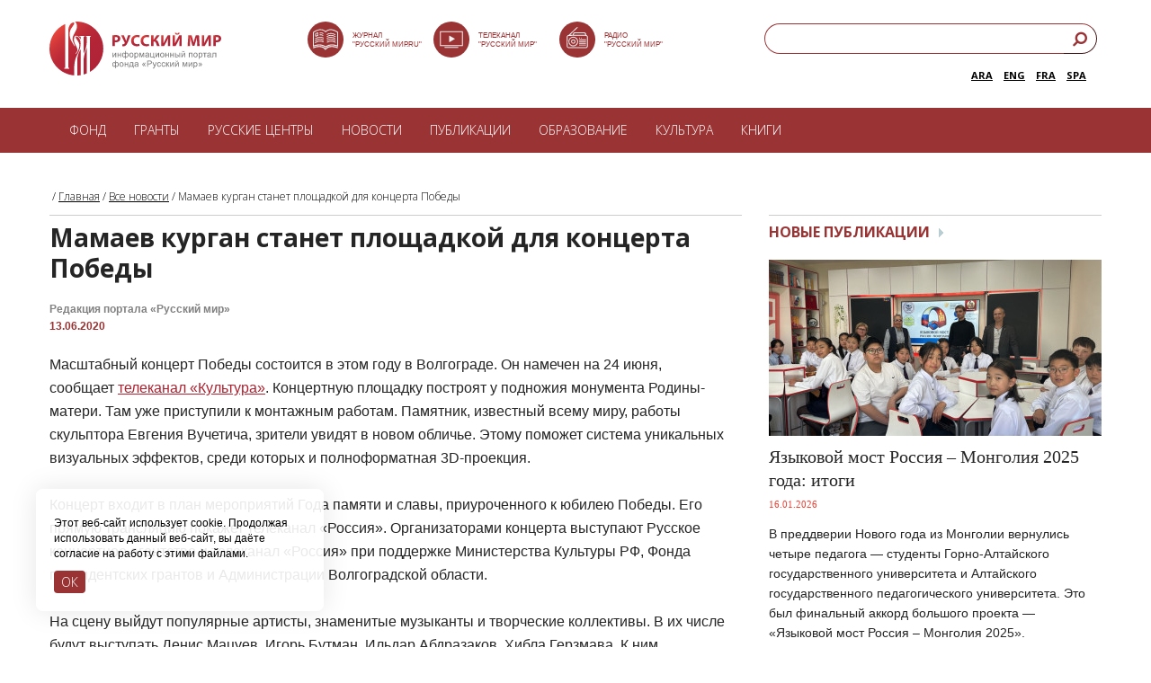

--- FILE ---
content_type: text/html; charset=UTF-8
request_url: https://russkiymir.ru/news/273668/
body_size: 17399
content:
<!DOCTYPE HTML PUBLIC "-//W3C//DTD HTML 4.01//EN" "http://www.w3.org/TR/html4/strict.dtd">
<html>

<head>
    <!--[if IE]>    <meta http-equiv="X-UA-Compatible" content="IE=edge,chrome=1"><![endif]-->
    <meta http-equiv="Cache-Control" content="max-age=no-cache">
    <meta name="apple-mobile-web-app-capable" content="yes">
    <meta name="viewport" content="width=device-width, initial-scale=1, maximum-scale=1, user-scalable=no">
    <title>Мамаев курган станет площадкой для концерта Победы</title>
    <meta http-equiv="Content-Type" content="text/html; charset=UTF-8" />
<link href="/bitrix/cache/css/s1/adptiv_razdel_RED/page_76477414263f6459b1b5da81ec927934/page_76477414263f6459b1b5da81ec927934_v1.css?1759086884691" type="text/css"  rel="stylesheet" />
<link href="/bitrix/cache/css/s1/adptiv_razdel_RED/template_534a81dd33c2e09d05ca1bea6c7884ed/template_534a81dd33c2e09d05ca1bea6c7884ed_v1.css?1759086881945" type="text/css"  data-template-style="true" rel="stylesheet" />
<script>(window.BX||top.BX).message({"pull_server_enabled":"N","pull_config_timestamp":0,"shared_worker_allowed":"Y","pull_guest_mode":"N","pull_guest_user_id":0,"pull_worker_mtime":1745173197});(window.BX||top.BX).message({"PULL_OLD_REVISION":"Для продолжения корректной работы с сайтом необходимо перезагрузить страницу."});</script>

<script src="/bitrix/js/pull/protobuf/protobuf.min.js?171433446176433"></script>
<script src="/bitrix/js/pull/protobuf/model.min.js?171433446114190"></script>
<script src="/bitrix/js/main/core/core_promise.min.js?17143326942490"></script>
<script src="/bitrix/js/rest/client/rest.client.min.js?17143351439240"></script>
<script src="/bitrix/js/pull/client/pull.client.min.js?175908674549849"></script>
<meta property="og:title" content="Мамаев курган станет площадкой для концерта Победы" />
<meta property="og:description" content="Масштабный концерт Победы состоится в этом году в Волгограде. Он намечен на 24 июня, сообщает телеканал" />
<meta property="og:image" content="http://russkiymir.ru" />



                <script src="https://ajax.googleapis.com/ajax/libs/jquery/1.8.2/jquery.min.js"></script>
        <script type="text/javascript" src="https://ajax.googleapis.com/ajax/libs/jqueryui/1.8.23/jquery-ui.min.js"></script>
        <script type="text/javascript" src="/rh_player/js/jquery.jplayer.min.js"></script>
                    <script type="text/javascript" src="/rh_player/js/player.js"></script>
        <link rel="stylesheet" type="text/css" href="/rh_player/css/player.css">
            <script src="/js/jss_red.js?v=1.6"></script>
    <script src="/flowplayer.min.js"></script>
    <link rel="stylesheet" href="/skin/skin.css">
    <link href="/css/styles_red1.css?v=2.7" rel="stylesheet">
    <!--[if lt IE 9]>
<script src="http://html5shim.googlecode.com/svn/trunk/html5.js"></script>
<![endif]-->
    <script>
        $(document).ready(function() {
            $('.lupa').click(function() {
                $('.search_input').toggle("slide", {
                    direction: "right"
                }, 1000);
            });
            $('.lang').click(function() {
                $('.langs').slideToggle('2000', "swing", function() {
                    // Animation complete.
                });
            });
        });
    </script>
            <script>
            $(document).ready(function() {
                $("div.content_left img").each(function(index, elem) {
                    // получаем доступ ко всем тегам img контейнера article
                    // и запускаем цикл по всем изображениям
                    var alt = $(this).attr('alt'); // получаем содержимое атрибута alt
                    var src = $(this).attr('src');
                    var align = $(this).attr('align');
                    var width = $(this).attr('width');
                    if (!alt)
                        alt = ' ';
                    var ahref = ' ';
                    var alt_original = alt;
                    if (align == 'Left' || align == 'left') {
                        // обертываем изображение в нужную нам html-разметку
                        if (alt != ' ') {
                            var alt_original = alt;
                            if (alt.indexOf('###')) {
                                var array1 = alt.split('###');
                                alt = array1[0];
                                ahref = array1[1];
                                alt_original = alt;
                                console.log(array1);
                                if (ahref != undefined)
                                    alt = '<a href="' + ahref + '" style="color: #818181 !important;margin-left: 0px; line-height: 14px;text-decoration: none;" target="_blank">' + alt + '</a>';
                            }
                            var imageBox =
                                $(this)
                                .wrap('<div class="news_image_left img1" style="text-align: center;"><div></div></div>')
                                .after('<p style="padding: 1px 0 0px 0; width:100%;"><span class="imageGalleryDescription">' + alt + '</span></p>')
                                .wrap('<a class="imageGallery"  href="' + src + '" title="' + alt_original + '"></a>');
                        } else {
                            var imageBox =
                                $(this)
                                .wrap('<div class="news_image_left img" style="text-align: center;"><div></div></div>')
                                .wrap('<a class="imageGallery"  href="' + src + '" title="' + alt_original + '"></a>');
                        }
                    }
                    if (align == 'Right' || align == 'right') {
                        // обертываем изображение в нужную нам html-разметку
                        if (alt != ' ') {
                            var alt_orginal = alt;
                            if (alt.indexOf('###')) {
                                var array1 = alt.split('###');
                                alt = array1[0];
                                ahref = array1[1];
                                console.log(array1);
                                alt_orginal = alt;
                                if (ahref != undefined)
                                    alt = '<a href="' + ahref + '" style="color: #818181 !important;margin-left: 0px; line-height: 14px;text-decoration: none;" target="_blank">' + alt + '</a>';
                            }
                            var imageBox =
                                $(this)
                                .wrap('<div class="fl_right1 img1_r" style="text-align: center;"><div></div></div>')
                                .after('<p style="padding: 1px 0 4px 0; width: ' + width + 'px;"><span class="imageGalleryDescription">' + alt + '</span></p>')
                                .wrap('<a class="imageGallery"  href="' + src + '" title="' + alt_original + '"></a>');
                        } else {
                            var imageBox =
                                $(this)
                                .wrap('<div class="fl_right1 img_r" style="text-align: center;"><div></div></div>')
                                .wrap('<a class="imageGallery"  href="' + src + '" title="' + alt_original + '"></a>');
                        }
                    }
                    if (align == 'middle' && alt != '') {
                        if (alt != ' ') {
                            var alt_orginal = alt;
                            if (alt.indexOf('###')) {
                                var array1 = alt.split('###');
                                alt = array1[0];
                                ahref = array1[1];
                                console.log(array1);
                                alt_orginal = alt;
                                if (ahref != undefined)
                                    alt = '<a href="' + ahref + '" style="color: #818181 !important;margin-left: 0px; line-height: 14px;text-decoration: none;" target="_blank">' + alt + '</a>';
                            }
                            var imageBox =
                                $(this)
                                .wrap('<div></div>')
                                .after('<p style="padding: 1px 0 4px 0;"><span class="imageGalleryDescription" style="text-align:center;">' + alt + '</span></p>')
                                .wrap('<a class="imageGallery"  href="' + src + '" title="' + alt_original + '"></a>');
                        } else {
                            var imageBox =
                                $(this)
                                .after('<p style="padding: 1px 0 4px 0; width: 100%;"><span class="imageGalleryDescription" style="text-align: center !important;">' + alt + '</span></p>')
                        }
                    }
                });
            });
        </script>
        <!-- Add fancyBox -->
    <link rel="stylesheet" href="/jquery.fancybox.css?v=2.1.5" type="text/css" media="screen" />
    <script type="text/javascript" src="/jquery.fancybox.pack.js?v=2.1.5"></script>
    <script type="text/javascript">
        $(document).ready(function() {
            $("a.imageGallery").fancybox({
                prevEffect: 'none',
                nextEffect: 'none',
                helpers: {
                    title: {
                        type: 'inside'
                    },
                    buttons: {}
                }
            });
        });
    </script>
            <script src="/js/jquery.cookie.js"></script>
    <script src="/js/jquery.jcarousel.min.js"></script>
    <link href="/ihover.css" rel="stylesheet">
    <LINK REL="SHORTCUT ICON" type="image/x-icon" href="/favicon.png">
    <link href="/css/mediaelementplayer.css" rel="stylesheet">
    <script src="/mediaelement-and-player.js"></script>
    <link href="https://fonts.googleapis.com/css?family=Open+Sans:300,700,800|Open+Sans+Condensed:300&subset=latin,cyrillic" rel="stylesheet">
    <!-- Google Tag Manager -->
    <script>
        (function(w, d, s, l, i) {
            w[l] = w[l] || [];
            w[l].push({
                'gtm.start': new Date().getTime(),
                event: 'gtm.js'
            });
            var f = d.getElementsByTagName(s)[0],
                j = d.createElement(s),
                dl = l != 'dataLayer' ? '&l=' + l : '';
            j.async = true;
            j.src =
                'https://www.googletagmanager.com/gtm.js?id=' + i + dl;
            f.parentNode.insertBefore(j, f);
        })(window, document, 'script', 'dataLayer', 'GTM-KWMMMLB');
    </script>
    <!-- End Google Tag Manager -->
    <!-- Yandex.Metrika counter -->
    <script type="text/javascript">
        (function(m, e, t, r, i, k, a) {
            m[i] = m[i] || function() {
                (m[i].a = m[i].a || []).push(arguments)
            };
            m[i].l = 1 * new Date();
            for (var j = 0; j < document.scripts.length; j++) {
                if (document.scripts[j].src === r) {
                    return;
                }
            }
            k = e.createElement(t), a = e.getElementsByTagName(t)[0], k.async = 1, k.src = r, a.parentNode.insertBefore(k, a)
        })(window, document, "script", "https://mc.yandex.ru/metrika/tag.js", "ym");
        ym(23527285, "init", {
            clickmap: true,
            trackLinks: true,
            accurateTrackBounce: true
        });
    </script> <noscript>
        <div><img src="https://mc.yandex.ru/watch/23527285" style="position:absolute; left:-9999px;" alt="" /></div>
    </noscript> <!-- /Yandex.Metrika counter -->
</head>

<body>
    <!-- Google Tag Manager (noscript) -->
    <noscript><iframe src="https://www.googletagmanager.com/ns.html?id=GTM-KWMMMLB" height="0" width="0" style="display:none;visibility:hidden"></iframe></noscript>
    <!-- End Google Tag Manager (noscript) -->
    <div id="panel"></div>
    <script>
        (function(i, s, o, g, r, a, m) {
            i['GoogleAnalyticsObject'] = r;
            i[r] = i[r] || function() {
                (i[r].q = i[r].q || []).push(arguments)
            }, i[r].l = 1 * new Date();
            a = s.createElement(o),
                m = s.getElementsByTagName(o)[0];
            a.async = 1;
            a.src = g;
            m.parentNode.insertBefore(a, m)
        })(window, document, 'script', '//www.google-analytics.com/analytics.js', 'ga');
        ga('create', 'UA-12791295-1', 'auto');
        ga('send', 'pageview');
    </script>
    <div class="all">
        <!-- header -->
        <!-- header -->
        <header class="header clearfix" style="height: 120px !important;max-width: 1170px;padding: 0px 20px 0px;">
            <div class="block_search_top">
                <form action="/search/index.php">
                    <input type="text" name="q" placeholder="Введите поисковый запрос"><input type=submit class="button_search" value="">
                </form>
            </div>
            <a href="https://russkiymir.ru/" class="logo" style="margin:24px 0 0">
            </a>
            <style>
                .left_header1 {
                    float: left;
                    width: 41%;
                    margin-top: 26px;
                    margin-left: 8%;
                }

                @media screen and (max-width: 1380px) {
                    .left_header1 {
                        float: left;
                        width: 41%;
                        margin-left: 8%;
                    }
                }

                @media screen and (max-width: 1280px) {
                    .left_header1 {
                        width: 40%;
                        margin-left: 8%;
                    }

                    .right_buttons1 {
                        margin-right: 5px;
                    }
                }

                @media screen and (max-width: 1070px) {
                    .left_header1 {
                        width: 40%;
                        margin-left: 7%;
                    }

                    .right_buttons1 {
                        margin-right: 5px;
                    }

                    .icon_tit {
                        display: none;
                    }
                }

                @media screen and (max-width: 1020px) {
                    .left_header1 {
                        width: 40%;
                        margin-left: 3%;
                    }

                    .icon_tit {
                        display: none;
                    }

                    .right_buttons1 {
                        margin-right: 5px;
                    }
                }

                @media screen and (max-width: 990px) {
                    .left_header1 {
                        width: 36%;
                        margin-left: 8%;
                    }

                    .icon_tit {
                        display: none;
                    }
                }

                @media screen and (max-width: 934px) {
                    .left_header1 {
                        width: 27%;
                        margin-left: 10%;
                    }

                    .icon_tit {
                        display: none;
                    }
                }

                @media screen and (max-width: 910px) {
                    .left_header1 {
                        width: 27%;
                        margin-left: 8%;
                    }

                    .icon_tit {
                        display: none;
                    }
                }

                @media screen and (max-width: 797px) {
                    .left_header1 {
                        width: 27%;
                        margin-left: 8%;
                    }

                    .icon_tit {
                        display: none;
                    }
                }

                @media screen and (max-width: 730px) {
                    .left_header1 {
                        width: 27%;
                        margin-left: 10%;
                        display: none;
                    }

                    .icon_tit {
                        display: none;
                    }
                }

                .title-search-result {
                    top: 200px !important;
                }

                .search_header1 {
                    float: right;
                    width: 100%;
                    height: 39px;
                    z-index: 2;
                    margin-top: 26px
                }

                .right_buttons1 {
                    display: inline-block;
                    height: 100%;
                    float: right;
                    width: 31.62%;
                }

                @media screen and (max-width: 797px) {
                    .right_buttons1 {
                        width: 33.62%;
                    }
                }

                @media screen and (max-width: 730px) {
                    .right_buttons1 {
                        display: none
                    }
                }

                h2 {
                    font-size: 16px;
                    line-height: 22px;
                }

                .title {
                    font-size: 20px;
                    line-height: 26px;
                }

                body {
                    font-size: 14px;
                }

                .content_left,
                .content_right,
                .content_left a,
                .content_right a {
                    line-height: 22px;
                }

                .txt {
                    font-size: 16px;
                    line-height: 26px;
                }

                .block_publication .flexible p,
                .block_most_read .flexible p,
                .block_publication .title p {
                    line-height: 22px;
                }

                .block_faq .faq_text {
                    padding: 7px 23px 25px 41px !important;
                }

                .block_faq .title a {
                    display: block;
                    padding: 1px 30px 3px 40px;
                    font-weight: 700;
                    background: #fff;
                    position: relative;
                    font-size: 16px;
                    line-height: 24px;
                }

                .block_faq2 .title a {
                    display: block;
                    padding: 1px 30px 3px 10px;
                    font-weight: 700;
                    background: #fff;
                    position: relative;
                    font-size: 16px;
                    line-height: 24px;
                }

                .block_faq .title .cur a {
                    text-decoration: none !important;
                    color: #7b2525 !important;
                    background: #fff;
                    font-weight: 600 !important;
                    line-height: 24px !important;
                }

                .block_faq2 .title.cur a {
                    text-decoration: none !important;
                    color: #7b2525 !important;
                    background: #fff;
                    font-weight: 600 !important;
                    line-height: 24px !important;
                }

                .block_faq2 .faq_text {
                    padding: 6px 0 26px 10px !important;
                }

                .block_russian_centers_catalog .title a {
                    display: block;
                    padding: 1px 30px 3px 0px;
                    font-weight: 700;
                    background: #fff;
                    position: relative;
                    font-size: 16px;
                    line-height: 24px;
                }

                .block_russian_centers_catalog .title .cur a {
                    text-decoration: none !important;
                    color: #7b2525 !important;
                    background: #fff;
                    font-weight: 600 !important;
                    line-height: 24px !important;
                }
            </style>
            <div class="left_header1" style="margin-top: 24px;text-align: left;">
                <div style="float:left;width:30%;    height: 40px;
    "> <a href="https://rusmir.media/" target="_blank"> <img src="/images/journal_svg.svg" alt="img" style="width:40px"></a><a href="https://rusmir.media/" target="_blank"><span class="icon_tit" style="
  position: absolute;
    bottom: 65px;
    text-transform: uppercase;
    margin-left: 10px;
    color: #9a3334;
    font-size: 8px;
    font-weight: 500;
    line-height: 10px;
    font-family: Arial;
">Журнал <br>"Русский Мир.RU"</span></a>
                </div>
                <div style="float:left;width:30%;    height: 40px;
    "> <a href="https://tv.russkiymir.ru/" target="_blank"> <img src="/images/tv_svg.svg" alt="img" style="width:40px"></a> <a href="https://tv.russkiymir.ru/" target="_blank"> <span class="icon_tit" style="
position: absolute;
    bottom: 65px;
    text-transform: uppercase;
    margin-left: 10px;
    color: #9a3334;
    font-size: 8px;
    font-weight: 500;
    line-height: 10px;
    font-family: Arial;
">Телеканал <br>"Русский Мир"</span></a>
                </div>
                <div style="float:left;width:30%;    height: 40px;
    "> <a href="https://russkiymir.ru/media/radio2/"> <img src="/images/radio_svg.svg" alt="img" style="width:40px"></a> <a href="https://russkiymir.ru/media/radio2/"> <span class="icon_tit" style="
  position: absolute;
    bottom: 65px;
    text-transform: uppercase;
    margin-left: 10px;
    color: #9a3334;
    font-size: 8px;
    font-weight: 500;
    line-height: 10px;
    font-family: Arial;
">Радио<br>"Русский Мир"</span></a>
                </div>
            </div>
            <div class="right_buttons1">
                <div class="search_header1">
                    <style>
                        input[type=search] {
                            -webkit-appearance: textfield;
                            -webkit-box-sizing: content-box;
                            font-family: inherit;
                            font-size: 100%;
                        }

                        input::-webkit-search-decoration,
                        input::-webkit-search-cancel-button {
                            display: none;
                        }

                        input[type=search] {
                            background: #fff url(../images/button_search_red.png) no-repeat 9px center;
                            border: solid 1px #9a3334;
                            padding: 7px 7px 7px 32px;
                            width: 80%;
                            -webkit-border-radius: 10em;
                            -moz-border-radius: 10em;
                            border-radius: 10em;
                            -webkit-transition: all .5s;
                            -moz-transition: all .5s;
                            transition: all .5s;
                            background-size: 15px;
                        }

                        input[type=search]:focus {
                            width: 20px;
                            background-color: #fff;
                            border-color: #9a3334;
                        }

                        /* Demo 2 */
                        #demo-2 input[type=search] {
                            width: 100%;
                            padding-left: 10px;
                            color: transparent;
                            cursor: pointer;
                            float: right;
                        }

                        #demo-2 input[type=search]:hover {
                            background-color: #fff;
                        }

                        #demo-2 input[type=search]:focus {
                            width: 80%;
                            padding-left: 32px;
                            color: #000;
                            background-color: #fff;
                            cursor: auto;
                        }

                        #demo-2 input:-moz-placeholder {
                            color: transparent;
                        }

                        #demo-2 input::-webkit-input-placeholder {
                            color: transparent;
                        }
                    </style>
                    <form id="demo-2" action="/search/index.php">
                        <link rel="stylesheet" href="https://maxcdn.bootstrapcdn.com/font-awesome/4.7.0/css/font-awesome.min.css">
                        <style>
                            .sb-example-1 .search {
                                width: 100%;
                                position: relative;
                                display: flex;
                            }

                            .sb-example-1 .searchTerm {
                                width: 100%;
                                border: 1px solid #9a3335;
                                border-right: none;
                                padding: 5px;
                                border-radius: 20px 0px 0px 20px;
                                outline: none;
                                color: #fff;
                                height: 34px;
                                padding-left: 15px;
                            }

                            .sb-example-1 .searchTerm:focus {
                                color: #9a3336;
                            }

                            .sb-example-1 .searchButton {
                                width: 40px;
                                height: 34px;
                                border-color: #9a3335;
                                border-width: 1px 1px 1px 0;
                                background: #ffffff;
                                text-align: center;
                                color: #9a3335;
                                border-radius: 0 20px 20px 0;
                                cursor: pointer;
                                font-size: 20px;
                            }
                        </style>
                        <div class="sb-example-1">
                            <div class="search">
                                <input type="text" class="searchTerm" name="q" placeholder="Введите поисковый запрос">
                                <button type="submit" class="searchButton">
                                    <i class="fa fa-search fa-flip-horizontal" style="font-size:17px; margin-bottom: 4px;"></i>
                                </button>
                            </div>
                        </div>
                    </form>
                    <div style="float: right;width: 100%;height: 31px;z-index: 2;margin-top: 5px;">
                        <div style="float: right;width: 100%;">
                            <div class="lang" style="display:none;float: right;
                                cursor: pointer;
                                border: solid 1px #9a3334;
                                padding: 8px 26px 2px 7px;
                                -webkit-border-radius: 10em;
                                -moz-border-radius: 10em;
                                border-radius: 10em;
                                width: 0px;
                                height: 21px;
                                text-align: left;
                                font-size: 10px;
                                color: #9a3334;
                                font-weight: 600;">
                                RUS
                            </div>
                            <span class="langs" style="float:right;
                            font-size: 11px;
                            font-weight: 600;color:rgb(78, 95, 103);margin: 10px 12px 0px 0px;"><a href="http://es.russkiymir.ru/">SPA</a></span>
                            <span class="langs" style="float:right;
                            font-size: 11px;
                            font-weight: 600;;color:rgb(78, 95, 103);margin: 10px 12px 0px 0px;"><a href="https://fr.russkiymir.ru/">FRA</a></span>
                             <span class="langs" style="float:right;
                            font-size: 11px;
                            font-weight: 600;color:rgb(78, 95, 103);margin: 10px 12px 0px 0px;"><a href="https://en.russkiymir.ru/">ENG</a></span>
                            <span class="langs" style="float:right;
                            font-size: 11px;
                            font-weight: 600;color:rgb(78, 95, 103);margin: 10px 12px 0px 0px;"><a href="https://ar.russkiymir.ru/">ARA</a></span>
                        </div>
                    </div>
                </div>
            </div>
            <div class="header_right_mobile clearfix">
                <div class="header_bottom_small clearfix">
                    <a id="toggle-menu">
                        <div>
                            <span class="top"></span>
                            <span class="middle"></span>
                            <span class="bottom"></span>
                        </div>
                    </a>
                    <style>
                        #toggle-menu {
                            display: block;
                            width: 25px;
                            height: 25px;
                            margin-left: 16px;
                            cursor: pointer;
                        }

                        #menu1 {
                            display: none;
                        }

                        #toggle-menu div {
                            width: 25px;
                            height: 25px;
                            position: relative;
                        }

                        #toggle-menu span {
                            display: block;
                            width: 25px;
                            height: 3px;
                            background: #9A3334;
                            position: absolute;
                            -webkit-transition: -webkit-transform 0.5s ease-in-out, top 0.25s ease-in-out 0.5s, opacity 0.25s ease-in-out 0.5s;
                            -moz-transition: -moz-transform 0.5s ease-in-out, top 0.25s ease-in-out 0.5s, opacity 0.25s ease-in-out 0.5s;
                            transition: transform 0.5s ease-in-out, top 0.25s ease-in-out 0.5s, opacity 0.25s ease-in-out 0.5s;
                            -webkit-transform-origin: center;
                            -moz-transform-origin: center;
                            transform-origin: center;
                        }

                        #toggle-menu span.top {
                            top: 0px;
                        }

                        #toggle-menu span.middle {
                            top: 6px;
                        }

                        #toggle-menu span.bottom {
                            top: 12px;
                        }

                        #toggle-menu.menu-is-active span {
                            -webkit-transition: -webkit-transform 0.5s ease-in-out 0.3s, top 0.25s ease-in-out, opacity 0.25s ease-in-out;
                            -moz-transition: -moz-transform 0.5s ease-in-out 0.3s, top 0.25s ease-in-out, opacity 0.25s ease-in-out;
                            transition: transform 0.5s ease-in-out 0.3s, top 0.25s ease-in-out, opacity 0.25s ease-in-out;
                        }

                        #toggle-menu.menu-is-active span.top,
                        #toggle-menu.menu-is-active span.middle {
                            top: 6px;
                            -webkit-transform: rotate(135deg);
                            -moz-transform: rotate(135deg);
                            transform: rotate(135deg);
                        }

                        #toggle-menu.menu-is-active span.middle {
                            opacity: 0;
                        }

                        #toggle-menu.menu-is-active span.bottom {
                            top: 6px;
                            -webkit-transform: rotate(225deg);
                            -moz-transform: rotate(225deg);
                            transform: rotate(225deg);
                        }
                    </style>
                    <a href="javascript:void(0)" class="button_search"></a>
                    <a href="/en" class="a_language">EN</a>
                </div>
            </div>
        </header>
        <div class="menu1">
            <nav class="menu">
		<ul>


	
									<li class=""><a href="/fund/" class="blue1 white">Фонд</a>
				<ul class="menu_sub clearfix">
		
	
	

	
			
											<li><a  href="/fund">О фонде</a></li>
			
		
	
	

	
			
											<li><a  href="/fund/the-board-of-trustees/">Попечительский совет</a></li>
			
		
	
	

	
			
											<li><a  href="/fund/nablyudatelnyy-sovet/">Наблюдательный совет</a></li>
			
		
	
	

	
			
											<li><a  href="/fund/administration/">Правление</a></li>
			
		
	
	

	
			
											<li><a  href="/fund/assembly/">Ассамблеи</a></li>
			
		
	
	

	
			
											<li><a  href="/fund/projects/">Проекты</a></li>
			
		
	
	

	
			
											<li><a  href="/fund/reports.php">Годовые отчеты</a></li>
			
		
	
	

	
			
											<li><a  href="/fund/attribute.php">Символика</a></li>
			
		
	
	

	
			
											<li><a  href="/fund/partners/">Партнеры</a></li>
			
		
	
	

	
			
											<li><a  href="/fund/contacts/">Контакты</a></li>
			
		
	
	

				</ul></li>	
									<li class=""><a href="/grants/" class="blue1 white">Гранты</a>
				<ul class="menu_sub clearfix">
		
	
	

	
			
											<li><a  href="/grants">Грантовая программа</a></li>
			
		
	
	

	
			
											<li><a  href="https://russkiymir.ru/grants/grant_document-new.pdf">Положение о грантах</a></li>
			
		
	
	

	
			
											<li><a  href="https://grant.russkiymir.ru/">Создать заявку</a></li>
			
		
	
	

	
			
											<li><a  href="/grants/proekt.php">Статус заявки</a></li>
			
		
	
	

	
			
											<li><a  href="/grants/pobeditelyam-konkursa.php">Победителям конкурса</a></li>
			
		
	
	

				</ul></li>	
									<li class=""><a href="/rucenter/" class="blue1 white">РУССКИЕ ЦЕНТРЫ</a>
				<ul class="menu_sub clearfix">
		
	
	

	
			
											<li><a  href="/rucenter">Что такое русский центр? </a></li>
			
		
	
	

	
			
											<li><a  href="/rucenter/catalogue.php">Каталог русских центров </a></li>
			
		
	
	

	
			
											<li><a  href="/rucenter/cabinet.php">Кабинеты Русского мира</a></li>
			
		
	
	

				</ul></li>	
			
											<li ><a href="/news_a/" class=" white">Новости</a></li>
			
		
	
	

	
			
											<li ><a href="/publications_a/" class=" white">Публикации</a></li>
			
		
	
	

	
									<li class=""><a href="/education2/" class=" white">Образование</a>
				<ul class="menu_sub clearfix">
		
	
	

	
			
											<li><a  href="/education2/russian-world-to-children/">Русский мир детям</a></li>
			
		
	
	

	
			
											<li><a  href="/education2/library/">Библиотека русского мира</a></li>
			
		
	
	

	
			
											<li><a  href="/education2/services/">Справочная служба</a></li>
			
		
	
	

	
			
											<li><a  href="/education2/the-program-professor-of-the-russian-world/">Профессор Русского мира</a></li>
			
		
	
	

	
			
											<li><a  href="/education2/educational-organization/">Сведения об образовательной организации</a></li>
			
		
	
	

				</ul></li>	
			
											<li ><a href="/culture/" class=" white">Культура</a></li>
			
		
	
	

	
			
											<li ><a href="/the-modern-world-and-its-origins/index.php" class=" white">Книги</a></li>
			
		
	
	


				</ul></nav>


        </div>
        <!-- // header -->
        <div id="menu1">
            <nav class="menu_show_holder">
                <ul>
                    <li class=""><a href="javascript:void(0)" class="white">Фонд</a>
                        <ul class="menu_show_holder_sub clearfix">
                            <li><a href="/fund">О фонде</a></li>
                            <li><a href="/fund/the-board-of-trustees/">Попечительский совет</a></li>
                            <li><a href="/fund/nablyudatelnyy-sovet/">Наблюдательный совет</a></li>
                            <li><a href="/fund/administration/">Правление</a></li>
                            <li><a href="/fund/assembly/">Ассамблеи русского мира</a></li>
                            <li><a href="/fund/projects/">Проекты</a></li>
                            <li><a href="/fund/reports.php">Годовые отчеты</a></li>
                            <li><a href="/fund/press/">Пресса о фонде</a></li>
                            <li><a href="/fund/attribute.php">Символика фонда</a></li>
                            <li><a href="/fund/partners/">Партнёры</a></li>
                        </ul>
                    </li>
                    <li class=""><a href="javascript:void(0)" class="white">Гранты</a>
                        <ul class="menu_show_holder_sub clearfix">
                            <li><a href="/grants">Грантовая программа фонда</a></li>
                            <li><a href="https://russkiymir.ru/grants/grant_document-new.pdf">Положение о грантах</a></li>
                            <li><a href="https://grant.russkiymir.ru/">Создать заявку</a></li>
                            <li><a href="/grants/proekt.php">Статус заявки</a></li>
                            <li><a href="https://russkiymir.ru/grants/pobeditelyam-konkursa.php">Победителям конкурса</a></li>
                        </ul>
                    </li>
                    <li class=""><a href="javascript:void(0)" class="white">РУССКИЕ ЦЕНТРЫ</a>
                        <ul class="menu_show_holder_sub clearfix">
                            <li><a href="/rucenter">Что такое русский центр? </a></li>
                            <li><a href="/rucenter/catalogue.php">Каталог русских центров </a></li>
                            <li><a href="/rucenter/cabinet.php">Что такое кабинет?</a></li>
                        </ul>
                    </li>
                    <li><a href="/news_a/" class="white">Новости</a></li>
                    <li><a href="/publications_a/" class="white">Публикации</a></li>
                    <!--<li><a href="/catalogue" class="white">Каталог организаций</a></li>-->
                    <li class=""><a href="javascript:void(0)" class="white">Образование</a>
                        <ul class="menu_show_holder_sub clearfix">
                            <li><a href="/education2/">Изучение русского языка</a></li>
                            <li><a href="/education2/russian-world-to-children/">Русский мир детям</a></li>
                            <li><a href="/education2/library/">Библиотека русского мира</a></li>
                            <li><a href="/education2/services/">Справочная служба</a></li>
                            <li><a href="/education2/educational-organization/">Сведения об образовательной организации</a></li>
                        </ul>
                    </li>
                    <li><a href="https://tv.russkiymir.ru/" class="white">ТВ</a></li>
                    <li><a href="/media/radio2/" class="white">Радио</a></li>
                    <li><a href="/media/photogallery/" class="white">Фото</a></li>
                    <li><a href="https://m.rusmir.media/" class="white">Журнал</a></li>
                </ul>
            </nav>
        </div>
        <script>
            $('#toggle-menu').click(function() {
                $(this).toggleClass('menu-is-active');
                $('#menu1').slideToggle(600);
            });
            $('.menu_show_holder > ul > li > a').click(function() {
                $(this).parent().find('.menu_show_holder_sub').slideToggle(600);
            });
        </script>
        <!-- content -->
        <!-- // header -->
        <!-- content -->
        <main class="content clearfix">
                        <div class="breadcrumbs-list">&nbsp;/&nbsp;<a href="/" title="Главная" class="breadcrumb">Главная</a>&nbsp;/&nbsp;<a href="/news/" title="Все новости" class="breadcrumb">Все новости</a>&nbsp;/&nbsp;<span class="breadcrumb">Мамаев курган станет площадкой для концерта Победы</span></p><b class="r0 bottom"></b></div> <div class=content_left>				<section class="clearfix">
	<h2 class="title_news"> Мамаев курган станет площадкой для концерта Победы		<p>Редакция портала «Русский мир»<br><span style="color:#993333">13.06.2020</span></p>
	</h2>
	<div class="txt red1 clearfix">
				
<div>Масштабный концерт Победы состоится в этом году в Волгограде. Он намечен на 24 июня, сообщает <a href="https://tvkultura.ru/article/show/article_id/362568/" target="_blank" >телеканал &laquo;Культура&raquo;</a>. Концертную площадку построят у подножия монумента Родины-матери. Там уже приступили к монтажным работам. Памятник, известный всему миру, работы скульптора Евгения Вучетича, зрители увидят в новом обличье. Этому поможет система уникальных визуальных эффектов, среди которых и полноформатная 3D-проекция.</div>
 
<div> 
  <br />
 Концерт входит в план мероприятий Года памяти и славы, приуроченного к юбилею Победы. Его прямую трансляцию покажет телеканал «Россия». Организаторами концерта выступают Русское концертное агентство и телеканал «Россия» при поддержке Министерства Культуры РФ, Фонда президентских грантов и Администрации Волгоградской области.</div>
 
<div>  
  <br />
 На сцену выйдут популярные артисты, знаменитые музыканты и творческие коллективы. В их числе будут выступать Денис Мацуев, Игорь Бутман, Ильдар Абдразаков, Хибла Герзмава. К ним присоединятся Константин Хабенский, Сергей Гармаш, Сергей Безруков, Михаил Пореченков, Александр Петров, Екатерина Шипулина, Ирина Пегова, Полина Агуреева и другие. В качестве художественного руководителя выступает маэстро Юрий Башмет. Он также встанет за дирижёрский пульт Всероссийского юношеского симфонического оркестра.</div>
 
<div> 
  <br />
 Организаторы обещают грандиозное представление, впечатляющую видеоинсталляцию. Их дополнят песни и стихи о народном подвиге, в которых оживёт память о героических судьбах защитников Родины, радость спасённого мира и гордость всех поколений России.</div>
 
<div> 
  <br />
 Как <a href="https://russkiymir.ru/news/273340/" target="_blank" >сообщал</a> «Русский мир», Президент РФ распорядился провести военный парад на Красной площади и в российских городах в честь юбилея Победы в Великой Отечественной войне 24 июня. Его приурочат к 75-летию легендарного парада победителей. </div>
 
<div> 
  <br />
 </div>
 
<div>Ранее парад в честь юбилея Победы отложили из-за ситуации с коронавирусной инфекцией в стране. Прийти к решению о переносе праздничных мероприятий было непросто, сказал Владимир Путин. По его словам, дата 9 Мая является для нас святой, но человеческая жизнь бесценна. 
  <br />
 </div>
 <script type="text/javascript">console.log('sadas');</script>	</div>
	<div class="block_tags clearfix">
		<div class="block_tags_1">
			<strong>Рубрика:</strong>
			<div class="flexible1">
				<a href="/news/?arrFilter_pf%5Brazdel%5D%5B%5D=4&set_filter=%CF%EE%EA%E0%E7%E0%F2%FC&set_filter=Y">Новости Русского мира</a>
			</div>
			<br>
			<strong>Тема:</strong>
			<div class="flexible1">
				<a href="/news/?arrFilter_pf%5Bsubject%5D%5B%5D=20&set_filter=%CF%EE%EA%E0%E7%E0%F2%FC&set_filter=Y">Культура</a>
			</div>
		</div>
		<div class="block_tags_2">
			<strong>Метки:</strong>
			<div class="flexible1">
				<script>
					ga('send', {
						hitType: 'event',
						eventCategory: 'news',
						eventAction: 'view',
						eventLabel: 'Новости Русского мира'
					});
				</script>
				<a href="/search/?tags=Волгоград">Волгоград</a>, <a href="/search/?tags=концерт">концерт</a>, <a href="/search/?tags=юбилей+Победы">юбилей Победы</a>			</div>
		</div>
	</div>
	<div class="ul_socials_2 clearfix">
		<script src="https://yastatic.net/share2/share.js"></script>
		<div class="ya-share2" data-curtain data-services="vkontakte,telegram,whatsapp"></div>
	</div>
</section>
<h2>Новости по теме</h2><ul class="ul_bullet ul_related"><li><div class="title news_title"><a href="/news/342707/">Концерт в Риме посвятили памяти Андрея Тарковского</a></div></li><li><div class="title news_title"><a href="/news/342701/">Концерт «Русское Рождество» состоялся на Мальте</a></div></li><li><div class="title news_title"><a href="/news/342585/">Выставки Музея Победы прошли в 2025 году в десятках стран</a></div></li><li><div class="title news_title"><a href="/news/342584/">Выставка русских икон открылась в Германии</a></div></li><li><div class="title news_title"><a href="/news/342331/">Новогодний концерт ансамбля Русского центра состоялся в Баня-Луке</a></div></li><li><div class="title news_title"><a href="/news/342206/">Русские песни прозвучали на предпраздничном концерте в Зальцбурге</a></div></li><li><div class="title news_title"><a href="/news/342150/">Российские дипломаты и соотечественники провели в Германии более 150 мероприятий к юбилею Победы</a></div></li><li><div class="title news_title"><a href="/news/342101/">Соотечественники в уругвайском Сан-Хавьере отметили приближающийся Новый год</a></div></li><li><div class="title news_title"><a href="/news/342092/">Русскоязычная молодёжь Испании подвела итоги мероприятий к 80-летию Победы</a></div></li><li><div class="title news_title"><a href="/news/342076/">Концерты словенского музыканта, работающего в России, отменяют на Западе</a></div></li></ul>



</div>
	<div class="content_right">


		<section class="clearfix"> 			 

<!--<a href="http://photo.russkiymir.ru/"><img src="/upload/medialibrary/441/4412e3f5f6fa241cbc6f7282207d110d.png"></a>-->
<h2><a href="/publications/">Новые публикации</a></h2>
   			        <article class="block_news_2">
      <a href="/publications/342829/" class="img img_overlay">
                                <img src="/timthumb.php?w=370&h=196&src=/upload/iblock/5fe/dmnf3ymdfi7jneywwxgmio8y3rog75yd.jpeg" alt=""></a>
      <div class="title"><a href="/publications/342829/">Языковой мост Россия – Монголия 2025 года: итоги</a> <span>16.01.2026</span></div>
      В преддверии Нового года из Монголии вернулись четыре педагога — студенты Горно-Алтайского государственного университета и Алтайского государственного педагогического университета. Это был финальный аккорд большого проекта — «Языковой мост Россия – Монголия 2025».    </article>
        <article class="block_news_2">
      <a href="/publications/342819/" class="img img_overlay">
                                <img src="/timthumb.php?w=370&h=196&src=/upload/iblock/de5/zjxb84lhh6cdlrw6onvvisx1dck6jlqp.jpg" alt=""></a>
      <div class="title"><a href="/publications/342819/">«Кетчуп, майонез – знаю, а что такое итемитем?». Преподаватель РКИ – о том,  как иностранцы слышат русскую беглую речь</a> <span>16.01.2026</span></div>
      Завкафедрой русского языка как иностранного &#40;РКИ&#41; Омского государственного педагогического университета Евгений Виданов делится секретами профессии: как научить не носителей «слышать» русский, преодолевать языковой барьер и влюбляться в сложный, но прекрасный язык.    </article>
   
			</section> 
		
	</div> <script>
    $(document).ready(function() {
        if ($('.img1').width() >= 770)
            $('.img1').css("width", "100%");
    });
</script>
</main>
<!-- // content -->
</div>
<!-- footer -->
<style>
    .footer {
        max-width: 1190px;
        margin: 0 auto;
        padding: 0 0 28px 20px;
        color: #b8b8b8 !important;
        background: #4b4b4b !important;
        position: relative;
    }

    .footer h4 {
        margin: 0 0 10px;
        font-size: 14px;
        color: #fff !important;
        font-weight: 300;
        text-transform: uppercase;
    }

    .menu_footer a {
        display: block;
        height: 29px;
        text-decoration: none;
        font-family: Arial;
        color: #b8b8b8 !important;
        line-height: 29px;
        border-bottom: 1px solid #b8b8b8
    }

    .ul_bullet1>li a {
        text-decoration: none;
        color: #b8b8b8 !important;
    }

    .block_feedback input[type=text],
    .block_feedback textarea {
        width: 100%;
        margin: 0 0 15px;
        font-size: 11px;
        color: #fff !important;
        border: 1px solid #8a8a8a !important;
        background: #4b4b4b !important;
    }

    .a_clear1 {
        font-family: open sans !important;
        font-size: 11px;
        background: #4b4b4b !important;
        text-decoration: underline;
        color: #f0f0f0 !important;
    }

    .button_blue {
        display: inline-block;
        *display: inline;
        vertical-align: middle;
        zoom: 1;
        height: 26px;
        padding: 0 14px;
        text-decoration: none;
        font-size: 11px;
        color: #fff;
        line-height: 26px;
        border: 1px solid #b9ced3;
        background: #949494 !important;
    }

    .block_address {
        margin: 0 0 30px;
        padding: 4px 0 0;
        font-size: 14px;
        color: #f9f9f9 !important;
        font-style: normal;
    }

    .block_address span {
        display: block;
        margin: 0 0 16px;
        font-size: 11px;
        color: #f9f9f9 !important;
    }

    .ul_bullet1>li {
        padding: 0 20px 10px 22px;
        font-size: 11px;
        text-align: left !important;
        background: url(/images/bull2.png) left 5px no-repeat !important;
    }

    .menu_footer {
        max-height: 355px;
        min-height: 165px;
    }

    .jcarousel-wrapper1 {
        position: relative;
        background: #4b4b4b none repeat scroll 0% 0% !important;
    }

    .menu_footer a:hover {
        color: #fff !important;
    }

    .ul_bullet1>li a:hover {
        color: #fff !important;
    }

    .fa:hover {
        color: red !important;
    }
</style>
<section style="background: #4b4b4b !important">
    <footer class="footer clearfix">
        <section class="col_3 col_1">
            <div class="footer_hide_1">
                <h4>О ПОРТАЛЕ “РУССКИЙ МИР”</h4>
                <div class="txt_footer">
                    Информационный портал о России и Русском мире. Новости, публикации о русском языке, культуре, истории, науке, образовании. Информация о деятельности фонда «Русский мир».
                </div>
            </div>
            <h4>МЕНЮ</h4>
            <ul class="menu_footer">
                <li><a href="/fund/">Фонд</a></li>
                <li><a href="/news_a/">Новости</a></li>
                <li><a href="/grants/">Гранты</a></li>
                <li><a href="/publications/">Публикации</a></li>
                <li><a href="/rucenter/">Русские центры</a></li>
                <li><a href="https://rusmir.media/">Журнал “Русский мир.ru”</a></li>
                <li><a href="/education2/">Образование</a></li>
                <li><a href="https://tv.russkiymir.ru/">Телеканал</a></li>
                <li><a href="/media/photogallery/">Фотоальбом</a></li>
                <li><a href="https://russkiymir.ru/media/radio2/">Радиоканал</a></li>
            </ul>
            <h4 class="big" style="margin-top:21px !important;line-height: 53px;">ФОНД “РУССКИЙ МИР”</h4>
            <div>© 2026 Все права защищены<br>
                При цитировании информации гиперссылка<br>
                на портал «Русский мир» обязательна.
                <br><br>
                <a target="_blank" href="https://russkiymir.ru/polit.pdf" style="color: #fff !important;">Политика конфиденциальности</a>
                <br><br>
                Возрастная категория <strong>12+</strong>
            </div>
        </section>
        <section class="col_3 col_2">
            <h4><a href="http://russkiymir.ru/fund/contacts/" style="color: #fff !important;">КОНТАКТЫ</a></h4>
            <address class="block_address">
                <span>117218, г. Москва,
                    <br>ул. Кржижановского, д. 13, корп. 2.
                    <br>Тел. +7 (495) 981-5680, (499) 519-0192.
                    <br>E-mail: info@russkiymir.ru.
                    <br>По вопросам грантовой программы:
                    <br>тел. +7 (495) 981-6671,
                    <br>e-mail: grant@russkiymir.ru
                </span>
                <ul class="ul_socials" style="float: none !important;">
                    <li><a href="https://www.youtube.com/user/russkiymir" target="_blank"><i class="fa fa-youtube" aria-hidden="true" style="color: #fff;
    font-size: 27px;"> </i></a></li>
                    <!--<li><a href="http://www.facebook.com/pages/%D0%A0%D1%83%D1%81%D1%81%D0%BA%D0%B8%D0%B9-%D0%BC%D0%B8%D1%80/164050503624760" target="_blank"><i class="fa fa-facebook-official" aria-hidden="true" style="color: #fff;
    font-size: 27px;"></i></a></li>-->
                    <li><a href="https://t.me/russkiymirpressa" target="_blank"><i class="fa fa-telegram" aria-hidden="true" style="color: #fff;
    font-size: 27px;"></i></a></li>
                    <li><a href="https://vk.com/club41275461" target="_blank"><i class="fa fa-vk" style="color: #fff;
    font-size: 27px;" aria-hidden="true"></i></a></li>
                    <li>
                        <a href="https://dzen.ru/id/5b35f37da490c500a83fefc4" target="_blank">
                            <svg class="ft-ico" xmlns="http://www.w3.org/2000/svg" viewBox="0 0 32 32">
                                <path d="M15.521 0c-0.081 6.486-0.523 10.132-2.956 12.564s-6.078 2.876-12.564 2.956v0.959c6.486 0.081 10.132 0.523 12.564 2.956s2.875 6.078 2.956 12.564h0.959c0.081-6.486 0.523-10.132 2.956-12.564s6.078-2.875 12.564-2.956v-0.959c-6.486-0.081-10.132-0.523-12.564-2.956s-2.875-6.078-2.956-12.564h-0.959z"></path>
                            </svg>
                        </a>
                    </li>
                    <!--<li><a href="https://twitter.com/fondrusskiymir" target="_blank"><i class="fa fa-twitter" aria-hidden="true" style="color: #fff;
    font-size: 27px;" ></i></a></li> -->
                    <li><a href="https://ok.ru/group/70000010835119" target="_blank"><i class="fa fa-odnoklassniki" aria-hidden="true" style="color: #fff;
    font-size: 27px;"></i></a></li>
                    <li><a href="http://russkiymir.ru/fund/contacts/"><i class="fa fa-map-marker" style="color: #fff;
    font-size: 27px;" aria-hidden="true"></i></a></li>
                </ul>
            </address>
            <div class="footer_hide_1"> <br>
                <h4>Обратная связь</h4>
                <div class="block_feedback">

<form action="/news/273668/" method="POST">
<input type="hidden" name="sessid" id="sessid" value="696017b34136f317f0383b1f483d785f" />
		
		<input type="text" name="user_name" value="" placeholder="Введите Ваше Имя*">

		
		<input type="text" name="user_email" value="" placeholder="Введите Ваш e-mail*">



		
		<textarea name="MESSAGE" rows="5" cols="40" placeholder="Введите Ваше сообщение*"></textarea>
		<p style="font-size:10px;margin-top:0;">Нажимая кнопку "Отправить", я даю согласие на обработку моих персональных данных в соответствии с <a href="/polit.pdf" target="_blank" style="color:#b8b8b8;">политикой конфиденциальности</a></p>


			<input type="hidden" name="captcha_sid" value="0cf560ba9c23d9d7ae01efe05c648930"   > <input type="text" name="captcha_word" style="width:170px; height:39px;"  value="" placeholder="Введите код на картинке">
		<img src="/bitrix/tools/captcha.php?captcha_sid=0cf560ba9c23d9d7ae01efe05c648930" width="180" height="40" alt="CAPTCHA" border=0>
<br>
		<input type="hidden" name="PARAMS_HASH" value="02467a6bc2de382ec882bf9dcce285f2">
	<input type="submit" class="button_blue" name="submit" value="Отправить"> <input onclick="this.form.reset();" class="a_clear1" value="Очистить поля для ввода" type="button">
</form>
</div>        </section>
        </div>
        <section class="col_3 col_2">
            <div class="footer_hide_1">
                <h4>УЧРЕДИТЕЛЬ</h4>
<ul class="ul_bullet1">
    <li style="text-align: justify;"><a href="http://www.mid.ru/" target="_blank">Министерство иностранных дел России</a></li>
</ul>
<h4>ПАРТНЕРЫ</h4>
<ul class="ul_bullet1">
    <li style="text-align: justify;"><a href="http://ru.mapryal.org/" target="_blank">Международная ассоциация преподавателей русского языка
            <br />
            и литературы (МАПРЯЛ) </a></li>
    <li style="text-align: justify;"><a href="http://www.msu.ru/" target="_blank">Московский государственный университет имени
            <br />
            М.В. Ломоносова</a></li>
    <li style="text-align: justify;"><a href="http://spbu.ru/" target="_blank">Санкт-Петербургский государственный университет</a></li>
    <li style="text-align: justify;"><a href="http://gorchakovfund.ru/" target="_blank">Фонд поддержки публичной дипломатии имени
            <br />
            А. М. Горчакова </a></li>
    <li style="text-align: justify;"><a href="https://www.pushkin.institute/" target="_blank">Государственный институт русского языка им. А.С.Пушкина</a></li>
    <li style="text-align: justify;"><a href="https://gitis.net/" target="_blank">Государственный институт театрального искусства</a></li>
    <li style="text-align: justify;"><a href="https://www.mosconsv.ru/" target="_blank">Московская государственная консерватория им. П.И.Чайковского</a></li>
    <li style="text-align: justify;"><a href="https://www.rudn.ru/" target="_blank">Российский университет дружбы народов</a></li>
    <li style="text-align: justify;"><a href="https://sfedu.ru/" target="_blank">Южный федеральный университет</a></li>
</ul>            </div>
        </section>
    </footer>
</section>
<div class="cookie-w">
	<!--<span class="cookie-w__close">
			<svg xmlns="http://www.w3.org/2000/svg" viewbox="0 0 384 512" class="svgico cookie-w__ico"><path d="M342.6 150.6c12.5-12.5 12.5-32.8 0-45.3s-32.8-12.5-45.3 0L192 210.7 86.6 105.4c-12.5-12.5-32.8-12.5-45.3 0s-12.5 32.8 0 45.3L146.7 256 41.4 361.4c-12.5 12.5-12.5 32.8 0 45.3s32.8 12.5 45.3 0L192 301.3 297.4 406.6c12.5 12.5 32.8 12.5 45.3 0s12.5-32.8 0-45.3L237.3 256 342.6 150.6z"/></svg>
	</span>-->
	<div class="cookie-w__txt">
		Этот веб-сайт использует cookie. Продолжая использовать данный веб-сайт, вы даёте согласие на работу с этими файлами.
	</div>
	<span class="cookie-w__btn">ОК</span>
</div>
<script>
    function setCookie(name, value, days) {
        let expires = "";
        if (days) {
            let date = new Date();
            date.setTime(date.getTime() + (days * 24 * 60 * 60 * 1000));
            expires = "; expires=" + date.toUTCString();
        }
        document.cookie = name + "=" + (value || "") + expires + "; path=/";
    }
    function getCookie(name) {
        let matches = document.cookie.match(new RegExp("(?:^|; )" + name.replace(/([\.$?*|{}\(\)\[\]\\\/\+^])/g, '\\$1') + "=([^;]*)"));
        return matches ? decodeURIComponent(matches[1]) : undefined;
    }
    function checkCookies() {
        let cookieWrap = document.querySelector('.cookie-w');
        let cookieBtnAccept = cookieWrap.querySelector('.cookie-w__btn');

        // Если куки cookies_policy нет или она просрочена, то показываем уведомление
        if (!getCookie('cookies_policy_rm')) {
            cookieWrap.classList.add('show');
        }

        // При клике на кнопку устанавливаем куку cookies_policy на один год
        cookieBtnAccept.addEventListener('click', function () {
            setCookie('cookies_policy_rm', 'true', 30);
            cookieWrap.classList.remove('show');
        });
    }
    checkCookies();
</script>
</body>

</html>